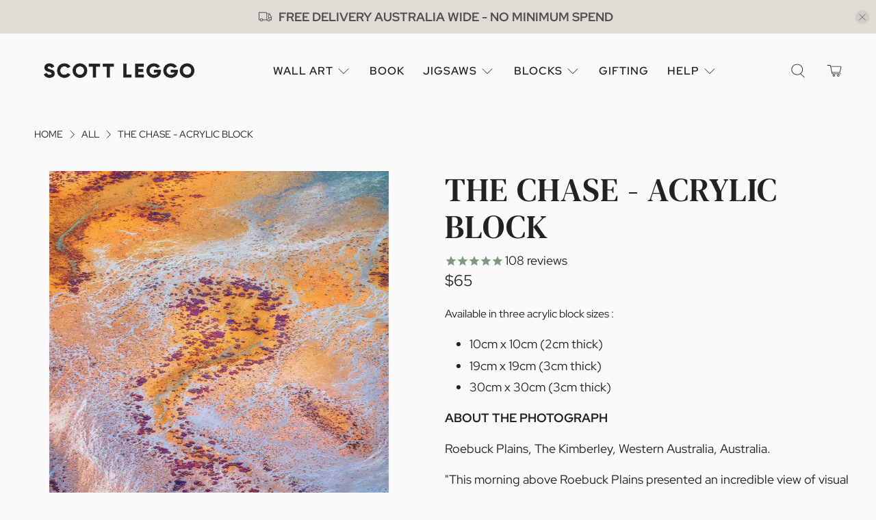

--- FILE ---
content_type: text/javascript
request_url: https://www.scottleggo.com/cdn/shop/t/69/assets/z__jsVideo.js?v=114908704087752720131748080586
body_size: -85
content:
(()=>{var __webpack_exports__={};window.PXUTheme.jsVideo={init:function($section){window.PXUTheme.jsVideo=$.extend(this,window.PXUTheme.getSectionData($section));const $videoElement=$section.find("[data-video-element]"),$playIcon=$section.find(".plyr--paused.plyr--video .plyr__control--overlaid"),$playButton=$section.find("[data-play-button]"),$videoTextContainer=$section.find("[data-video-text-container]"),$imageElement=$section.find("[data-image-element]");this.iframe_video||this.html5_video?this.loadVideo($videoElement,$playIcon,$playButton,$videoTextContainer,$imageElement):$imageElement.show()},loadVideo:function($videoElement,$playIcon,$playButton,$videoTextContainer,$imageElement){const player=new Plyr(`.video-${this.id}`,{controls:videoControls,loop:{active:this.autoloop},fullscreen:{enabled:!0,fallback:!0,iosNative:!0},storage:{enabled:!1}});player.muted=this.mute,player.ratio=this.aspect_ratio,this.autoplay?(player.autoplay=!0,$imageElement.hide(),$videoTextContainer.hide(),$videoElement.show(),player.play()):this.poster?($videoElement.hide(),$imageElement.show(),$videoTextContainer.show()):($imageElement.hide(),$videoElement.show(),$videoTextContainer.show()),this.button&&$playButton.on("click",()=>{player.play()}),this.button||$videoTextContainer.on("click",()=>{player.play()}),!isScreenSizeLarge()&&$videoElement.parents(".mobile-text--below-media")&&$imageElement.on("click",()=>{player.play()}),player.on("ready",function(index,player2){$playButton&&!isScreenSizeLarge()&&$videoElement.parents(".mobile-text--below-media")?$playIcon.show():$playButton?$playIcon.hide():$playIcon.show()}),player.on("play",function(index,player2){$videoElement.show(),$imageElement.hide(),$videoTextContainer.hide()}),player.on("pause",function(index,player2){$playButton||$playIcon.show()})},unload:function($section){const $playButton=$section.find("[data-play-button]"),$videoTextContainer=$section.find("[data-video-text-container]");$playButton.off(),$videoTextContainer.off()}}})();
//# sourceMappingURL=/cdn/shop/t/69/assets/z__jsVideo.js.map?v=114908704087752720131748080586


--- FILE ---
content_type: text/javascript; charset=utf-8
request_url: https://www.scottleggo.com/products/the-chase-acrylic-block-artwork.js
body_size: 775
content:
{"id":8358381650213,"title":"THE CHASE - ACRYLIC BLOCK","handle":"the-chase-acrylic-block-artwork","description":"\u003cp\u003e\u003cspan style=\"font-size: 0.875rem;\"\u003eAvailable in three acrylic block sizes :\u003c\/span\u003e\u003c\/p\u003e\n\u003cul\u003e\n\u003cli\u003e\u003cspan\u003e10cm x 10cm (2cm thick) \u003c\/span\u003e\u003c\/li\u003e\n\u003cli\u003e\u003cspan\u003e19cm x 19cm (3cm thick) \u003c\/span\u003e\u003c\/li\u003e\n\u003cli\u003e\u003cspan\u003e30cm x 30cm (3cm thick)\u003c\/span\u003e\u003c\/li\u003e\n\u003c\/ul\u003e\n\u003cp\u003e\u003cstrong\u003eABOUT THE PHOTOGRAPH\u003c\/strong\u003e\u003c\/p\u003e\n\u003cp\u003eRoebuck Plains, The Kimberley, Western Australia, Australia.\u003c\/p\u003e\n\u003cp\u003e\u003cmeta charset=\"UTF-8\"\u003e\u003cspan\u003e\"This morning above Roebuck Plains presented an incredible view of visual diversity. Thanks to the large tidal patterns, this area drying out caught my eye with its contrast of striking colours and patterns. There is plenty of interpretation as to the shapes I witnessed.\"\u003cem\u003e - Scott\u003c\/em\u003e\u003c\/span\u003e\u003c\/p\u003e","published_at":"2023-06-22T12:20:26+10:00","created_at":"2023-06-22T11:31:12+10:00","vendor":"Scott Leggo","type":"Acrylic Block","tags":["Orange","Square"],"price":6500,"price_min":6500,"price_max":34900,"available":true,"price_varies":true,"compare_at_price":null,"compare_at_price_min":0,"compare_at_price_max":0,"compare_at_price_varies":false,"variants":[{"id":45356457427237,"title":"10cm x 10cm","option1":"10cm x 10cm","option2":null,"option3":null,"sku":"AUWA57-AB10","requires_shipping":true,"taxable":true,"featured_image":null,"available":true,"name":"THE CHASE - ACRYLIC BLOCK - 10cm x 10cm","public_title":"10cm x 10cm","options":["10cm x 10cm"],"price":6500,"weight":275,"compare_at_price":null,"inventory_quantity":0,"inventory_management":"shopify","inventory_policy":"continue","barcode":"57427237","requires_selling_plan":false,"selling_plan_allocations":[]},{"id":45356457460005,"title":"19cm x 19cm","option1":"19cm x 19cm","option2":null,"option3":null,"sku":"AUWA57-AB19","requires_shipping":true,"taxable":true,"featured_image":null,"available":true,"name":"THE CHASE - ACRYLIC BLOCK - 19cm x 19cm","public_title":"19cm x 19cm","options":["19cm x 19cm"],"price":21900,"weight":1500,"compare_at_price":null,"inventory_quantity":0,"inventory_management":"shopify","inventory_policy":"continue","barcode":"57460005","requires_selling_plan":false,"selling_plan_allocations":[]},{"id":45356457492773,"title":"30cm x 30cm","option1":"30cm x 30cm","option2":null,"option3":null,"sku":"AUWA57-AB30","requires_shipping":true,"taxable":true,"featured_image":null,"available":true,"name":"THE CHASE - ACRYLIC BLOCK - 30cm x 30cm","public_title":"30cm x 30cm","options":["30cm x 30cm"],"price":34900,"weight":3500,"compare_at_price":null,"inventory_quantity":0,"inventory_management":"shopify","inventory_policy":"continue","barcode":"57492773","requires_selling_plan":false,"selling_plan_allocations":[]}],"images":["\/\/cdn.shopify.com\/s\/files\/1\/1223\/0772\/files\/the-chase-tidal-patterns-and-colours-kimberley-roebuck-plains-the-chase-ab.webp?v=1720236976"],"featured_image":"\/\/cdn.shopify.com\/s\/files\/1\/1223\/0772\/files\/the-chase-tidal-patterns-and-colours-kimberley-roebuck-plains-the-chase-ab.webp?v=1720236976","options":[{"name":"Size","position":1,"values":["10cm x 10cm","19cm x 19cm","30cm x 30cm"]}],"url":"\/products\/the-chase-acrylic-block-artwork","media":[{"alt":"Swirling tidal patterns and colours in Roebuck Plains viewed from above, the Kimberley, WA. ","id":39570108481829,"position":1,"preview_image":{"aspect_ratio":1.25,"height":1600,"width":2000,"src":"https:\/\/cdn.shopify.com\/s\/files\/1\/1223\/0772\/files\/the-chase-tidal-patterns-and-colours-kimberley-roebuck-plains-the-chase-ab.webp?v=1720236976"},"aspect_ratio":1.25,"height":1600,"media_type":"image","src":"https:\/\/cdn.shopify.com\/s\/files\/1\/1223\/0772\/files\/the-chase-tidal-patterns-and-colours-kimberley-roebuck-plains-the-chase-ab.webp?v=1720236976","width":2000}],"requires_selling_plan":false,"selling_plan_groups":[]}